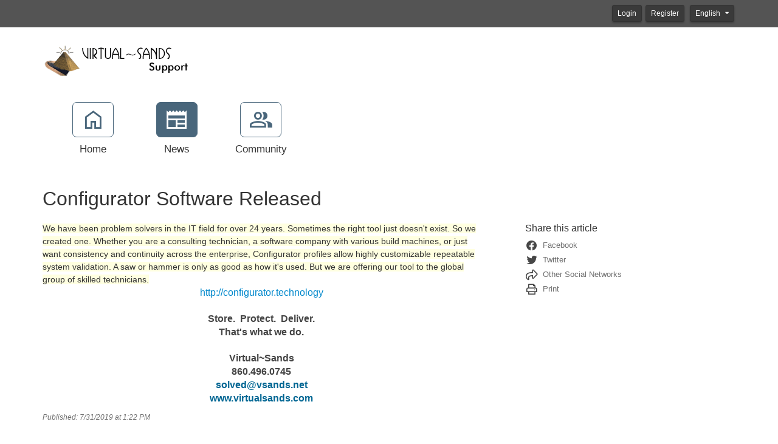

--- FILE ---
content_type: text/html; charset=utf-8
request_url: http://support.virtualsands.com/news/111/configurator-software-released.aspx
body_size: 8117
content:
<!-- Copyright (c) SmarterTools Inc.  All rights reserved.  http://www.smartertools.com/ -->


<!DOCTYPE html>
<html class="smartertrack-portal">
<head>
<meta name='viewport' content='width=device-width, initial-scale=1.0' />
<meta name='format-detection' content='telephone=no' />
<meta charset="utf-8" /><meta name="viewport" content="width=device-width, initial-scale=1" /><title>
	Configurator Software Released - Virtual~Sands
</title>
<link rel='shortcut icon' id='FavIcon' href='/favicon.ico?v=926' type='image/x-icon' />
<link rel='icon' id='FavIcon' href='/favicon.ico?v=926' type='image/ico' />

<link rel='preload' as='font' href='/resources/fonts/Roboto.woff2' type='font/woff2' crossorigin='anonymous'>
<link type='text/css' rel='stylesheet' href='/dist/css/dropzone.css'>
<style type='text/css'>
	@-webkit-viewport { width: device-width; } @-moz-viewport { width: device-width; }
	ms-viewport { width: device-width; } o-viewport { width: device-width; } viewport { width: device-width; }
</style>
<link id='stylesheetportal' rel='stylesheet' href='/resources/css/portal-ltr-v-100.0.8334.13654.8de5baab2f05cff.min.css'>
<style type='text/css'>
                    .smartertrack-portal {
                        --portal-bg: #ffffff;
                        --portal-fg: #333333;
                        --portal-link-color: #0088cc;
                        --portal-link-color-hover: #4CABDB;
                        --c-buttonTextColor: #ffffff;
                        --c-buttonTextColorDark06: #EFEFEF;
                        --c-buttonTextColorDark15: #D8D8D8;
                        --c-cbDark30: #999999;
                        --c-cbDisabled: #E5E5E5;
                        --c-cbHover: #999999;
                        --c-cookiePrimaryColor: #237afc;
                        --c-cookieSecondaryColor: #ffffff;
                        --c-fontDark20: #232323;
                        --c-fontDisabled: #232323;
                        --c-fontLight20: #707070;
                        --c-navBarButtonDark15: #3A3A3A;
                        --c-navBarButtonDark20: #323232;
                        --c-navigationBackgroundColor: #545454;
                        --c-primaryButtonColor: #49667b;
                        --c-primaryButtonDarkColor: #334756;
                        --c-primaryButtonLight10: #3E5668;
                        --c-primaryColor: #ffffff;
                        --c-primaryFg: #000;
                        --c-secondary: #bbbbbb;
                        --c-secondaryButtonColor: #666666;
                        --c-secondaryButtonDarkColor: #474747;
                        --c-secondaryButtonLightColor: #848484;
                    }
                </style>
<script>
                var exports = exports || { };
                document.VR = '/';
                window.VR = '/';
                window.appRoot = '/';
            </script>
<script src='/dist/js/jquery-with-underscore.min.js?v=100.0.8334.13654.8de5baab2f05cff'></script>
<script src='/dist/js/common.min.js?v=100.0.8334.13654.8de5baab2f05cff'></script>
<script>
	var pageProperties = []; pageProperties['VR'] = '/';
</script><link rel='canonical' href='/news/111/configurator-software-released.aspx' /><meta http-equiv="cache-control" content="no-cache"><meta http-equiv="pragma" content="no-cache"></head>

<body class=" ltr" dir="ltr">
    <form action="/news/111/configurator-software-released.aspx" enctype="" id="aspnetForm" method="post" name="aspnetForm" target="" autocomplete="off">
<div>
<input type="hidden" name="__EVENTTARGET" id="__EVENTTARGET" value="" />
<input type="hidden" name="__EVENTARGUMENT" id="__EVENTARGUMENT" value="" />
<input type="hidden" name="__VIEWSTATE" id="__VIEWSTATE" value="qvsDk4vyI1aou1nr75p0Mj4aFNqRnAWCAApGwIK21pGNmRO8OL1icBdTyFC/zbPtJfBTWeEqQp0m1cxcm9E7a1pNw8FNkwZxR7nFJ8DDLjk=" />
</div>

<script type="text/javascript">
//<![CDATA[
var theForm = document.forms['aspnetForm'];
if (!theForm) {
    theForm = document.aspnetForm;
}
function __doPostBack(eventTarget, eventArgument) {
    if (!theForm.onsubmit || (theForm.onsubmit() != false)) {
        theForm.__EVENTTARGET.value = eventTarget;
        theForm.__EVENTARGUMENT.value = eventArgument;
        theForm.submit();
    }
}
//]]>
</script>



<script src="/ScriptResource.axd?d=[base64]" type="text/javascript"></script>
<div>

	<input type="hidden" name="__VIEWSTATEGENERATOR" id="__VIEWSTATEGENERATOR" value="C90CF02A" />
	<input type="hidden" name="__VIEWSTATEENCRYPTED" id="__VIEWSTATEENCRYPTED" value="" />
</div>
        <script type="text/javascript">
//<![CDATA[
Sys.WebForms.PageRequestManager._initialize('ctl00$ScriptManager1', 'aspnetForm', ['tctl00$MPH$UpdatePanel1',''], [], [], 90, 'ctl00');
//]]>
</script>


        <div id="chattab"></div>

        <div id="wrap" class="portalwrap">
            
<div id='masterUserBar' class='masteruserbar'>
<div class='container'>
<div class='row'>
<div class='col-12 masterUserBarRowRight'>
<div class='item'><a data-toggle='modal' role='button' href='#loginModal' class='btn btn-primary btn-sm' draggable='false'>Login</a></div><div class='item'><a href='/Main/frmRegister.aspx' class='btn btn-primary btn-sm' draggable='false'>Register</a></div>
<div class='item btn-group'>
<a href='#' role='button' data-toggle='dropdown' data-target='#' class='btn btn-sm btn-default dropdown-toggle' draggable='false'>
English  <i class='toolsicon toolsicon-caret-down' style='font-size: 10px; margin-left: 5px;'></i>
</a>
<ul class='dropdown-menu language-menu' role='menu'>
<li><a href='#' class='lang' data-locale='ar' style='display:block;' draggable='false'><span class='floater'>Arabic</span><span>العربية</span></a></li>
<li><a href='#' class='lang' data-locale='zh-cn' style='display:block;' draggable='false'><span class='floater'>Chinese (Simplified, China)</span><span>中文</span></a></li>
<li><a href='#' class='lang' data-locale='zh-tw' style='display:block;' draggable='false'><span class='floater'>Chinese (Traditional, Taiwan)</span><span>中文</span></a></li>
<li><a href='#' class='lang' data-locale='hr' style='display:block;' draggable='false'><span class='floater'>Croatian</span><span>hrvatski</span></a></li>
<li><a href='#' class='lang' data-locale='cs' style='display:block;' draggable='false'><span class='floater'>Czech</span><span>čeština</span></a></li>
<li><a href='#' class='lang' data-locale='nl' style='display:block;' draggable='false'><span class='floater'>Dutch</span><span>Nederlands</span></a></li>
<li><a href='#' class='lang' data-locale='en' style='display:block;' draggable='false'><span class='floater'>English</span><span>English</span></a></li>
<li><a href='#' class='lang' data-locale='en-gb' style='display:block;' draggable='false'><span class='floater'>English (United Kingdom)</span><span>English </span></a></li>
<li><a href='#' class='lang' data-locale='fr' style='display:block;' draggable='false'><span class='floater'>French</span><span>français</span></a></li>
<li><a href='#' class='lang' data-locale='fr-ca' style='display:block;' draggable='false'><span class='floater'>French (Canada)</span><span>français </span></a></li>
<li><a href='#' class='lang' data-locale='de' style='display:block;' draggable='false'><span class='floater'>German</span><span>Deutsch</span></a></li>
<li><a href='#' class='lang' data-locale='he' style='display:block;' draggable='false'><span class='floater'>Hebrew</span><span>עברית</span></a></li>
<li><a href='#' class='lang' data-locale='hu' style='display:block;' draggable='false'><span class='floater'>Hungarian</span><span>magyar</span></a></li>
<li><a href='#' class='lang' data-locale='it' style='display:block;' draggable='false'><span class='floater'>Italian</span><span>italiano</span></a></li>
<li><a href='#' class='lang' data-locale='fa-ir' style='display:block;' draggable='false'><span class='floater'>Persian (Iran)</span><span>فارسی </span></a></li>
<li><a href='#' class='lang' data-locale='pl' style='display:block;' draggable='false'><span class='floater'>Polish</span><span>polski</span></a></li>
<li><a href='#' class='lang' data-locale='pt-br' style='display:block;' draggable='false'><span class='floater'>Portuguese (Brazil)</span><span>português </span></a></li>
<li><a href='#' class='lang' data-locale='ru' style='display:block;' draggable='false'><span class='floater'>Russian</span><span>русский</span></a></li>
<li><a href='#' class='lang' data-locale='es' style='display:block;' draggable='false'><span class='floater'>Spanish</span><span>español</span></a></li>
<li><a href='#' class='lang' data-locale='th' style='display:block;' draggable='false'><span class='floater'>Thai</span><span>ไทย</span></a></li>
</ul>
</div>
</div>
</div>
</div>
</div>

            
<header class='MasterHeader'>
<div class='container'>
<div class='logo'>
<a href="http://www.virtualsands.com/" title="Virtual~Sands" target="_blank" rel="noopener noreferrer"><img src="/AvatarHandler.ashx?logoid=925&key=2376036619" alt="Virtual~Sands" /></a>
</div>
</div>
</header>

            
<!-- TopNavigationBar -->
<div class='top-nav-wrapper container'>
<div class='top-navigation-bar'>
<ul>
<li><a href='/Main/'><div class='toolsicon toolsicon-home_40 toolsicon-fw'></div><div>Home</div></a></li>
<li><a href='/news/root.aspx' class='selected'><div class='toolsicon toolsicon-newspaper_40 toolsicon-fw'></div><div>News</div></a></li>
<li><a href='/community/search.aspx?sortBy=0'><div class='toolsicon toolsicon-group_40 toolsicon-fw'></div><div>Community</div></a></li>
</ul>
</div>
</div>

            
            

    <div class="band">
        <div class='container'>
            <div itemscope itemtype="https://schema.org/Article">
                <div class="row">
                    <div class="col-md-12">
                        
                    </div>
                </div>
                <div id="ctl00_MPH_contents">
                    <div class='row'>
                        <div class='col-xl-8 col-lg-10'>
                            <h1 itemprop="name">
                                Configurator Software Released
                            </h1>
                        </div>
                    </div>
                    <div class='row'>
                        <div class='col-lg-8'>
                            <div class='article-content'>
                                
	                            <div itemprop="articleBody">
									<div style='font-family: Arial, Helvetica, sans-serif;'><div><span style="color: rgb(51, 51, 51); font-family: &quot;Helvetica Neue&quot;, Arial, Helvetica, sans-serif; font-size: 14px; font-style: normal; font-variant-ligatures: normal; font-variant-caps: normal; font-weight: 400; letter-spacing: normal; orphans: 2; text-align: start; text-indent: 0px; text-transform: none; white-space: normal; widows: 2; word-spacing: 0px; -webkit-text-stroke-width: 0px; background-color: rgb(255, 255, 224); text-decoration-style: initial; text-decoration-color: initial; display: inline !important; float: none;">We have been problem solvers in the IT field for over 24 years. Sometimes the right tool just doesn't exist. So we created one. Whether you are a consulting technician, a software company with various build machines, or just want consistency and continuity across the enterprise, Configurator profiles allow highly customizable repeatable system validation. A saw or hammer is only as good as how it's used. But we are offering our tool to the global group of skilled technicians.</span></div>

<div style="text-align: center;"><span style="font-size:16px;"><a href="http://configurator.technology/" target="_blank">http://configurator.technology</a></span></div>

<div style="text-align: center;">&nbsp;</div>

<div style="text-align: center;">
<div style="margin: 0px; padding: 0px; -webkit-tap-highlight-color: transparent; text-size-adjust: none; color: rgb(68, 68, 68); font-family: Roboto, &quot;Segoe UI&quot;, &quot;Lucida Grande&quot;, &quot;Lucida Sans Unicode&quot;, Helvetica, Tahoma, Arial, sans-serif; text-align: center;"><span id="ctl00_MPH_PVContent"><span id="ctl00_MPH_PVContent" style="margin: 0px; padding: 0px; -webkit-tap-highlight-color: transparent; text-size-adjust: none;"><span style="margin: 0px; padding: 0px; -webkit-tap-highlight-color: transparent; text-size-adjust: none; font-size: 16px;"><strong>Store.&nbsp; Protect.&nbsp; Deliver.</strong></span></span></span></div>

<div style="margin: 0px; padding: 0px; -webkit-tap-highlight-color: transparent; text-size-adjust: none; color: rgb(68, 68, 68); font-family: Roboto, &quot;Segoe UI&quot;, &quot;Lucida Grande&quot;, &quot;Lucida Sans Unicode&quot;, Helvetica, Tahoma, Arial, sans-serif; text-align: center;"><span id="ctl00_MPH_PVContent"><span id="ctl00_MPH_PVContent" style="margin: 0px; padding: 0px; -webkit-tap-highlight-color: transparent; text-size-adjust: none;"><span style="margin: 0px; padding: 0px; -webkit-tap-highlight-color: transparent; text-size-adjust: none; font-size: 16px;"><strong>That's what we do.</strong></span></span></span></div>

<div style="margin: 0px; padding: 0px; -webkit-tap-highlight-color: transparent; text-size-adjust: none; color: rgb(68, 68, 68); font-family: Roboto, &quot;Segoe UI&quot;, &quot;Lucida Grande&quot;, &quot;Lucida Sans Unicode&quot;, Helvetica, Tahoma, Arial, sans-serif;">
<div style="margin: 0px; padding: 0px; -webkit-tap-highlight-color: transparent; text-size-adjust: none; text-align: center;"><span id="ctl00_MPH_PVContent"><span id="ctl00_MPH_PVContent" style="margin: 0px; padding: 0px; -webkit-tap-highlight-color: transparent; text-size-adjust: none;"><img alt="" height="60" src="http://support.virtualsands.com/AvatarHandler.ashx?fid=863&amp;key=2133350375" style="margin: 0px; padding: 0px; -webkit-tap-highlight-color: transparent; text-size-adjust: none; border: 0px;" vspace="6" width="100" /></span></span></div>
</div>

<div style="margin: 0px; padding: 0px; -webkit-tap-highlight-color: transparent; text-size-adjust: none; color: rgb(68, 68, 68); font-family: Roboto, &quot;Segoe UI&quot;, &quot;Lucida Grande&quot;, &quot;Lucida Sans Unicode&quot;, Helvetica, Tahoma, Arial, sans-serif; text-align: center;"><span id="ctl00_MPH_PVContent"><span id="ctl00_MPH_PVContent" style="margin: 0px; padding: 0px; -webkit-tap-highlight-color: transparent; text-size-adjust: none;"><span style="margin: 0px; padding: 0px; -webkit-tap-highlight-color: transparent; text-size-adjust: none; font-size: 16px;"><strong>Virtual~Sands</strong></span></span></span></div>

<div style="margin: 0px; padding: 0px; -webkit-tap-highlight-color: transparent; text-size-adjust: none; color: rgb(68, 68, 68); font-family: Roboto, &quot;Segoe UI&quot;, &quot;Lucida Grande&quot;, &quot;Lucida Sans Unicode&quot;, Helvetica, Tahoma, Arial, sans-serif; text-align: center;"><span id="ctl00_MPH_PVContent"><span id="ctl00_MPH_PVContent" style="margin: 0px; padding: 0px; -webkit-tap-highlight-color: transparent; text-size-adjust: none;"><span style="margin: 0px; padding: 0px; -webkit-tap-highlight-color: transparent; text-size-adjust: none; font-size: 16px;"><strong>860.496.0745</strong></span></span></span></div>

<div style="margin: 0px; padding: 0px; -webkit-tap-highlight-color: transparent; text-size-adjust: none; color: rgb(68, 68, 68); font-family: Roboto, &quot;Segoe UI&quot;, &quot;Lucida Grande&quot;, &quot;Lucida Sans Unicode&quot;, Helvetica, Tahoma, Arial, sans-serif; text-align: center;"><span id="ctl00_MPH_PVContent"><span id="ctl00_MPH_PVContent" style="margin: 0px; padding: 0px; -webkit-tap-highlight-color: transparent; text-size-adjust: none;"><span style="margin: 0px; padding: 0px; -webkit-tap-highlight-color: transparent; text-size-adjust: none; font-size: 16px;"><strong><a href="mailto:solved@vsands.net?subject=Virtual%20Sands%20Learn%20More%20-%20Preventive%20Care%20Service" style="margin: 0px; padding: 0px; -webkit-tap-highlight-color: transparent; text-size-adjust: none; color: rgb(0, 102, 147); text-decoration-line: none;">solved@vsands.net</a></strong></span></span></span></div>

<div style="margin: 0px; padding: 0px; -webkit-tap-highlight-color: transparent; text-size-adjust: none; color: rgb(68, 68, 68); font-family: Roboto, &quot;Segoe UI&quot;, &quot;Lucida Grande&quot;, &quot;Lucida Sans Unicode&quot;, Helvetica, Tahoma, Arial, sans-serif; text-align: center;"><span id="ctl00_MPH_PVContent"><span id="ctl00_MPH_PVContent" style="margin: 0px; padding: 0px; -webkit-tap-highlight-color: transparent; text-size-adjust: none;"><span style="margin: 0px; padding: 0px; -webkit-tap-highlight-color: transparent; text-size-adjust: none; font-size: 16px;"><strong><a href="http://www.vsands.net/" style="margin: 0px; padding: 0px; -webkit-tap-highlight-color: transparent; text-size-adjust: none; color: rgb(0, 102, 147); text-decoration-line: none;">www.virtualsands.com</a></strong></span></span></span></div>
</div></div>
								</div>
                                
                                <div id="ctl00_MPH_UpdatePanel1">
	
                                    
</div>
                                <div class='article-footer'>Published: 7/31/2019 at 1:22 PM</div>
                            </div>
                        </div>
                        <div class='col-lg-4'>
                            <div class='side-links'>
                                
                                
                                <h4>
	Share this article
</h4><div class="links social-links">
	<div>
		<a href="https://www.facebook.com/sharer.php?u=http%3a%2f%2fsupport.virtualsands.com%2fnews%2f111%2fconfigurator-software-released.aspx&amp;amp;t=Configurator+Software+Released+-+Virtual%7eSands" rel="noopener noreferrer" target="_blank"><i class="toolsicon toolsicon-facebook toolsicon-lg toolsicon-fw"></i><span>Facebook</span></a>
	</div><div>
		<a href="https://twitter.com/home?status=Configurator+Software+Released+-+Virtual%7eSands+http%3a%2f%2fsupport.virtualsands.com%2fnews%2f111%2fview" rel="noopener noreferrer" target="_blank"><i class="toolsicon toolsicon-twitter toolsicon-lg toolsicon-fw"></i><span>Twitter</span></a>
	</div><div>
		<a href="#shareModal" data-toggle="modal"><i class="toolsicon toolsicon-share toolsicon-lg toolsicon-fw"></i><span>Other Social Networks</span></a>
	</div><div class="modal fade" id="shareModal" tabindex="-1" role="dialog" aria-labelledby="shareModalLabel" aria-hidden="true">
		<div class="modal-dialog">
			<div class="modal-content">
				<div class="modal-header">
					<button type="button" class="close" data-dismiss="modal" aria-hidden="true">&times;</button><h4 class="modal-title" id="shareModalLabel">
						Share With Others
					</h4>
				</div><div class="modal-body sharing-dialog">
					<div class="row">
						<div class="col-md-4">
							<a href="https://blogmarks.net/my/new.php?mini=1&amp;amp;simple=1&amp;amp;url=http%3a%2f%2fsupport.virtualsands.com%2fnews%2f111%2fconfigurator-software-released.aspx&amp;amp;title=SmarterTools+Inc." rel="noopener noreferrer" target="_blank" class="btn btn-default btn-block">Blogmarks</a>
						</div><div class="col-md-4">
							<a href="https://digg.com/submit?phase=2&amp;amp;url=http%3a%2f%2fsupport.virtualsands.com%2fnews%2f111%2fconfigurator-software-released.aspx&amp;amp;title=SmarterTools+Inc." rel="noopener noreferrer" target="_blank" class="btn btn-default btn-block">Digg</a>
						</div><div class="col-md-4">
							<a href="https://www.diigo.com/post?url=http%3a%2f%2fsupport.virtualsands.com%2fnews%2f111%2fconfigurator-software-released.aspx&amp;amp;title=SmarterTools+Inc." rel="noopener noreferrer" target="_blank" class="btn btn-default btn-block">Diigo</a>
						</div>
					</div><div class="row">
						<div class="col-md-4">
							<a href="https://www.facebook.com/sharer.php?u=http%3a%2f%2fsupport.virtualsands.com%2fnews%2f111%2fconfigurator-software-released.aspx&amp;amp;t=SmarterTools+Inc." rel="noopener noreferrer" target="_blank" class="btn btn-default btn-block">Facebook</a>
						</div><div class="col-md-4">
							<a href="https://www.linkedin.com/shareArticle?mini=true&amp;amp;url=http%3a%2f%2fsupport.virtualsands.com%2fnews%2f111%2fconfigurator-software-released.aspx&amp;amp;title=SmarterTools+Inc." rel="noopener noreferrer" target="_blank" class="btn btn-default btn-block">LinkedIn</a>
						</div><div class="col-md-4">
							<a href="https://mix.com/mixit?url=http%3a%2f%2fsupport.virtualsands.com%2fnews%2f111%2fconfigurator-software-released.aspx" rel="noopener noreferrer" target="_blank" class="btn btn-default btn-block">Mix</a>
						</div>
					</div><div class="row">
						<div class="col-md-4">
							<a href="https://www.netvouz.com/action/submitBookmark?url=http%3a%2f%2fsupport.virtualsands.com%2fnews%2f111%2fconfigurator-software-released.aspx&amp;amp;title=SmarterTools+Inc.&amp;amp;description=SmarterTools+Inc." rel="noopener noreferrer" target="_blank" class="btn btn-default btn-block">Netvouz</a>
						</div><div class="col-md-4">
							<a href="https://reddit.com/submit?url=http%3a%2f%2fsupport.virtualsands.com%2fnews%2f111%2fconfigurator-software-released.aspx&amp;amp;title=SmarterTools+Inc." rel="noopener noreferrer" target="_blank" class="btn btn-default btn-block">Reddit</a>
						</div><div class="col-md-4">
							<a href="https://www.tumblr.com/share?v=3&amp;amp;u=http%3a%2f%2fsupport.virtualsands.com%2fnews%2f111%2fconfigurator-software-released.aspx&amp;amp;t=SmarterTools+Inc." rel="noopener noreferrer" target="_blank" class="btn btn-default btn-block">Tumblr</a>
						</div>
					</div><div class="row">
						<div class="col-md-4">
							<a href="https://twitter.com/home?status=SmarterTools+Inc.+http%3a%2f%2fsupport.virtualsands.com%2fnews%2f111%2fview" rel="noopener noreferrer" target="_blank" class="btn btn-default btn-block">Twitter</a>
						</div>
					</div>
				</div><div class="modal-footer">
					<button type="button" class="btn btn-default" data-dismiss="modal" aria-hidden="true">Cancel</button>
				</div>
			</div>
		</div>
	</div><div>
		<a href="#" onclick="window.focus(); window.print();"><i class="toolsicon toolsicon-print toolsicon-lg toolsicon-fw"></i><span>Print</span></a>
	</div>
</div>
                                
                            </div>
                        </div>
                    </div>
                </div>
            </div>
        </div>
    </div>

            <div id="push"></div>
        </div>
        
<!-- MasterFooter -->
<footer>
<div class='container'>
<div class='row'>
<div class='col-lg-10'>
<p><a href='https://www.smartertools.com/smartertrack/online-help-desk'>Help Desk Software</a> Powered by <a href='http://www.smartertools.com/'>SmarterTrack</a></p>
</div>
</div>
</div>
<script>disclaimerDomain='support.virtualsands.com';disclaimerPath='/'</script>
</footer>


        
        <div id="ctl00_forgotPassModal" class="modal fade" tabindex="-1" role="dialog" aria-labelledby="forgotPassModalLabel" aria-hidden="true">
            <div class="modal-dialog">
                <div class="modal-content">
                    <div class="modal-header">
                        <button id="btnForgotPasswordX" type="button" class="close" data-dismiss="modal" aria-hidden="true" clientidmode="Static">&times;</button>
                        <h4 id="ctl00_forgotPassTitle" class="modal-title">Forgot Login</h4>
                    </div>
                    <div class="modal-body">
                        <div id="forgotPassMessage"></div>
                        <p id="ctl00_forgotPassInstructions"><p>
Trouble logging in?  Simply enter your email address OR username in order to reset your password.
</p><p>
For faster and more reliable delivery, add <b>support&#64;virtualsands.com</b> to your trusted senders list in your email software.
</p></p>
                        <br />
                        <div class="form-horizontal" role="form">
                            <div class="form-group">
                                <label class="col-lg-3 control-label" for="EmailBox">
                                    Email Address</label>
                                <div class="col-lg-9">
                                    <div class="controls">
                                        <input name="ctl00$EmailBox" type="text" size="40" id="EmailBox" class="form-control" />
                                    </div>
                                </div>
                            </div>
                            <div class="form-group">
                                <label id="ctl00_CenterOr" style="width: 100%; text-align: center;">OR</label>
                            </div>
                            <div class="form-group">
                                <label class="col-lg-3 control-label" for="UserNameBox">
                                    Username</label>
                                <div class="col-lg-9">
                                    <div class="controls">
                                        <input name="ctl00$UserNameBox" type="text" size="40" id="UserNameBox" class="form-control" />
                                    </div>
                                </div>
                            </div>
                        </div>
                    </div>
                    <div class="modal-footer">
                        <button id="btnCancelForgotPassword" type="button" class="btn btn-default" data-dismiss="modal" clientidmode="Static">
                            Cancel</button>
                        <button type="button" class="btn btn-primary" data-dismiss="modal" id="sendResetEmail">
                            Send Reset Email</button>
                    </div>
                </div>
            </div>
        </div>

        
        <div id="loginModal" tabindex="-1" class="modal fade" role="dialog" aria-labelledby="loginModalLabel" aria-hidden="true">
	
            <div class='modal-dialog'>
                <div class='modal-content'>
                    <div class="modal-header">
                        <button id="btnLoginX" type="button" class="close" data-dismiss="modal" aria-hidden="true" clientidmode="Static">&times;</button>
                        <h4 id="loginModalLabel" class="modal-title">Please log in below</h4>
                    </div>
                    <div class="modal-body">
                        <div id="loginMessage"></div>
                        <div id="loginInfoMessage"></div>
                        <div class="form-horizontal" role="form">
                            <div class="form-group">
                                <label id="ctl00_lblUsername" class="col-3 control-label" for="loginUsername">Username</label>
                                <div class="col-9">
                                    <input name="ctl00$loginUsername" type="text" id="loginUsername" class="form-control" autocomplete="username" placeholder="Username" />
                                </div>
                            </div>
                            <div class="form-group">
                                <label id="ctl00_lblPassword" class="col-3 control-label" for="loginPassword">Password</label>
                                <div class="col-9">
                                    <input name="ctl00$loginPassword" type="password" id="loginPassword" class="form-control" autocomplete="current-password" placeholder="Password" />
                                </div>
                            </div>
                            <div class="form-group">
                                <div class="col-md-3"></div>
                                <div class="col-md-9">
                                    <div class="checkbox">
                                        <label>
                                            <input type="checkbox" id="loginRememberMe">
                                            Remember Me
                                        </label>
                                    </div>
                                </div>
                            </div>
                            <div class="form-group">
                                <div class="col-md-3"></div>
                                <div class="col-md-9">
                                    <a href="../MasterPages/#" id="ctl00_lnkForgotPassword" onclick="$(&#39;#loginModal&#39;).modal(&#39;hide&#39;); $(&#39;#ctl00_forgotPassModal&#39;).modal(&#39;show&#39;); return false;">Forgot your password?</a>
                                </div>
                            </div>
                        </div>
                    </div>
                    <div class="modal-footer">
                        <button id="btnCloseLogin" class="btn btn-default" data-dismiss="modal" aria-hidden="true" type="button">Close</button>
                        <button onclick="__doPostBack('ctl00$btnRegister','')" id="ctl00_btnRegister" class="btn btn-default" data-dismiss="modal" aria-hidden="true" type="button">Register</button>
                        <button id="loginSubmitButton" class="btn btn-primary noFadeDisabled">Login</button>
                    </div>
                </div>
            </div>
        
</div>

        <!-- NOT LOGGED IN MODAL -->
        <div class="modal fade" id="notLoggedIn" tabindex="-1" role="dialog" aria-labelledby="myModalLabel" aria-hidden="true">
            <div class="modal-dialog">
                <div class="modal-content">
                    <div class="modal-header">
                        <button type="button" class="close" data-dismiss="modal" aria-hidden="true">&times;</button>
                        <h3 id="ctl00_notLoggedInTitle" class="modal-title">Not Logged In</h3>
                    </div>
                    <div class="modal-body">
                        <div class="form-horizontal" role="form">
                            <div class="form-group">
                                <span id="ctl00_notLoggedInText" class="col-lg-12 control-label" for="EmailBox">You must be logged in to perform this action.</span>
                            </div>
                        </div>
                    </div>
                    <div class="modal-footer">
                        <button type="button" class="btn btn-default" data-dismiss="modal">Ok</button>
                    </div>
                </div>
            </div>
        </div>

        
        <script src="/dist/js/portal/portalcommon.min.js?v=100.0.8334.13654.8de5baab2f05cff"></script>
        <script src="/Scripts/jquery.signalR-2.4.1.min.js"></script>
        <script src="/signalr/hubs"></script>
        <script>
            var cookieEnabled = (navigator.cookieEnabled) ? true : false;
            if (typeof navigator.cookieEnabled == "undefined" && !cookieEnabled) {
                document.cookie = "testcookie";
                cookieEnabled = (document.cookie.indexOf("testcookie") != -1) ? true : false;
            }

            if (!cookieEnabled) {
                $('#loginMessage').html("<div class='alert alert-danger'><i class='toolsicon toolsicon-exclamation-triangle toolsicon-2x pull-left'></i>" + "Cookies Must Be Enabled To Login" + "</div>");
            }

            $('#btnForgotPasswordX, #btnCancelForgotPassword').on('click',
                function () {
                    $('#forgotPassMessage').empty();
                });
        </script>
        
        

    </form>
</body>
</html>
